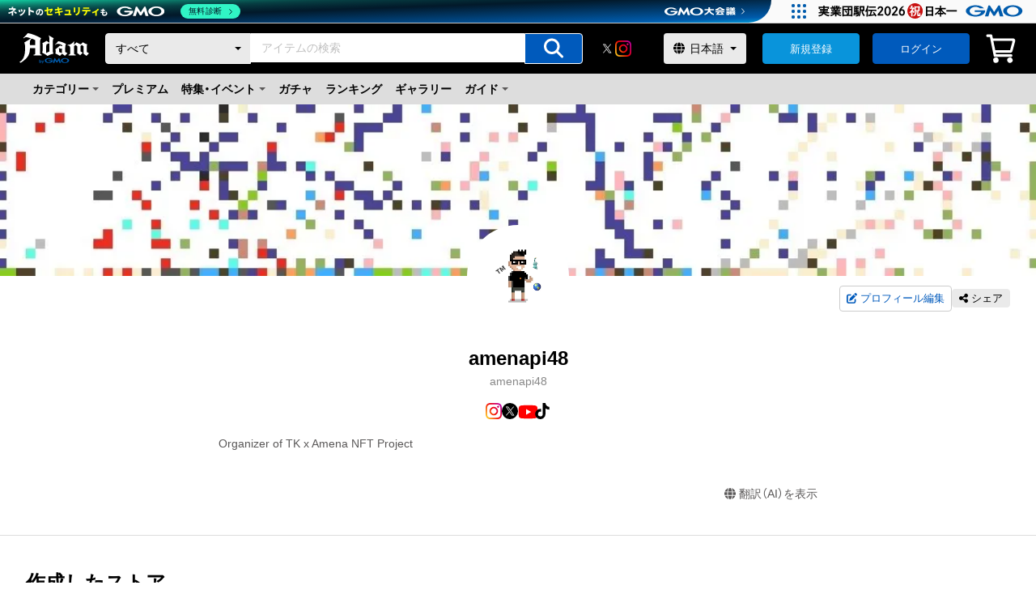

--- FILE ---
content_type: application/javascript; charset=UTF-8
request_url: https://adam.jp/_next/static/chunks/pages/profiles/%5BuserName%5D/stores-322e951973c92b89.js
body_size: 2775
content:
(self.webpackChunk_N_E=self.webpackChunk_N_E||[]).push([[7537],{21631:function(e,i,t){(window.__NEXT_P=window.__NEXT_P||[]).push(["/profiles/[userName]/stores",function(){return t(76087)}])},26606:function(e,i,t){"use strict";var s=t(85893),n=t(63449);i.Z=e=>{let{onClick:i,children:t}=e;return(0,s.jsx)(n.Z,{onClick:i,className:"-button-type-infinite",children:t})}},84901:function(e,i,t){"use strict";var s=t(85893),n=t(40645),r=t.n(n),o=t(5233),a=t(67294),l=t(19540),d=t(10358),x=t(50919),c=t(77610),b=t(52376),p=t(6041);let m=new String(`.titleBox.jsx-3d26564f691f3f0b{display:-webkit-box;display:-webkit-flex;display:-moz-box;display:-ms-flexbox;display:flex;-webkit-box-align:baseline;-webkit-align-items:baseline;-moz-box-align:baseline;-ms-flex-align:baseline;align-items:baseline}.titleLink.jsx-3d26564f691f3f0b{padding-left:24px}ul.jsx-3d26564f691f3f0b{display:-webkit-box;display:-webkit-flex;display:-moz-box;display:-ms-flexbox;display:flex;-webkit-flex-wrap:wrap;-ms-flex-wrap:wrap;flex-wrap:wrap}li.jsx-3d26564f691f3f0b{margin-top:24px;width:32%;-webkit-border-radius:8px;-moz-border-radius:8px;border-radius:8px;border:1px solid ${l.$.P6}}li.jsx-3d26564f691f3f0b:not(:nth-child(3n)){margin-right:2%}.c-Button.jsx-3d26564f691f3f0b{margin:48px auto 0;display:-webkit-box;display:-webkit-flex;display:-moz-box;display:-ms-flexbox;display:flex;-webkit-box-pack:center;-webkit-justify-content:center;-moz-box-pack:center;-ms-flex-pack:center;justify-content:center;-webkit-box-orient:vertical;-webkit-box-direction:normal;-webkit-flex-direction:column;-moz-box-orient:vertical;-moz-box-direction:normal;-ms-flex-direction:column;flex-direction:column;-webkit-box-align:center;-webkit-align-items:center;-moz-box-align:center;-ms-flex-align:center;align-items:center}`);m.__hash="3d26564f691f3f0b";let f=new String(`.titleBox.jsx-3d265b83edd076fb{display:-webkit-box;display:-webkit-flex;display:-moz-box;display:-ms-flexbox;display:flex;-webkit-box-align:baseline;-webkit-align-items:baseline;-moz-box-align:baseline;-ms-flex-align:baseline;align-items:baseline}.titleLink.jsx-3d265b83edd076fb{padding-left:24px;font-size:1.3rem}ul.jsx-3d265b83edd076fb{width:100%}li.jsx-3d265b83edd076fb{margin-top:24px;width:100%;-webkit-border-radius:8px;-moz-border-radius:8px;border-radius:8px;border:1px solid ${l.$.P6}}.c-Button.jsx-3d265b83edd076fb{margin:24px auto 0;display:-webkit-box;display:-webkit-flex;display:-moz-box;display:-ms-flexbox;display:flex;-webkit-box-pack:center;-webkit-justify-content:center;-moz-box-pack:center;-ms-flex-pack:center;justify-content:center;-webkit-box-orient:vertical;-webkit-box-direction:normal;-webkit-flex-direction:column;-moz-box-orient:vertical;-moz-box-direction:normal;-ms-flex-direction:column;flex-direction:column;-webkit-box-align:center;-webkit-align-items:center;-moz-box-align:center;-ms-flex-align:center;align-items:center}`);f.__hash="3d265b83edd076fb",i.Z=e=>{let{collections:i,href:t="#",fullList:n=!1}=e,{t:l}=(0,o.$G)("locale"),h=(0,d.Z)(m,f);return(0,s.jsxs)(a.Fragment,{children:[(0,s.jsxs)("div",{className:`jsx-${h.__hash}`,children:[(0,s.jsxs)("div",{className:`jsx-${h.__hash} titleBox`,children:[(0,s.jsx)(b.Z,{type:"h2",className:"-title-size-l",children:l("作成したストア")}),!n&&(0,s.jsx)("p",{className:`jsx-${h.__hash} titleLink`,children:(0,s.jsx)(c.Z,{href:t,children:l("もっと見る")})})]}),(0,s.jsx)("ul",{className:`jsx-${h.__hash}`,children:i.map((e,i)=>(0,s.jsx)("li",{className:`jsx-${h.__hash}`,children:(0,s.jsx)(p.Z,{collection:e})},i))}),!n&&(0,s.jsx)("p",{className:`jsx-${h.__hash} c-Button`,children:(0,s.jsx)(x.Z,{className:"-button-color-tertiary -button-size-l -button-width-l",href:t,children:l("もっと見る")})})]}),(0,s.jsx)(r(),{id:h.__hash,children:h})]})}},6041:function(e,i,t){"use strict";var s=t(85893),n=t(40645),r=t.n(n),o=t(67294),a=t(19540),l=t(10358),d=t(77610);let x=new String(`dl.jsx-443df9883419902f{width:100%;padding:16px;height:122px;background:${a.$.ix};-webkit-border-radius:8px;-moz-border-radius:8px;border-radius:8px;display:-webkit-box;display:-webkit-flex;display:-moz-box;display:-ms-flexbox;display:flex;-webkit-box-flex:1;-webkit-flex-grow:1;-moz-box-flex:1;-ms-flex-positive:1;flex-grow:1;-webkit-box-align:center;-webkit-align-items:center;-moz-box-align:center;-ms-flex-align:center;align-items:center}dt.jsx-443df9883419902f{display:block;width:92px;height:92px;-webkit-border-radius:50%;-moz-border-radius:50%;border-radius:50%;background-repeat:no-repeat;-webkit-background-size:cover;-moz-background-size:cover;-o-background-size:cover;background-size:cover;background-position:center}dt.jsx-443df9883419902f:hover{background-color:rgba(255,255,255,.4);background-blend-mode:lighten}.inner.jsx-443df9883419902f{padding-left:16px;-webkit-box-flex:1;-webkit-flex:1 0 0%;-moz-box-flex:1;-ms-flex:1 0 0%;flex:1 0 0%;line-height:1.6em}.inner.jsx-443df9883419902f:hover{color:${a.$.UQ};-webkit-transition:all.2s;-moz-transition:all.2s;-o-transition:all.2s;transition:all.2s}.title.jsx-443df9883419902f{max-height:4.8em;cursor:pointer;display:-webkit-box;-webkit-line-clamp:3;-webkit-box-orient:vertical;overflow:hidden}.text-outer.jsx-443df9883419902f{display:none}`);x.__hash="443df9883419902f";let c=new String(`dl.jsx-2ef6c912832cc599{width:100%;padding:16px;height:122px;background:${a.$.ix};-webkit-border-radius:8px;-moz-border-radius:8px;border-radius:8px;display:-webkit-box;display:-webkit-flex;display:-moz-box;display:-ms-flexbox;display:flex;-webkit-box-flex:1;-webkit-flex-grow:1;-moz-box-flex:1;-ms-flex-positive:1;flex-grow:1;-webkit-box-align:center;-webkit-align-items:center;-moz-box-align:center;-ms-flex-align:center;align-items:center}dt.jsx-2ef6c912832cc599{display:block;width:80px;height:80px;-webkit-border-radius:50%;-moz-border-radius:50%;border-radius:50%;background-repeat:no-repeat;-webkit-background-size:cover;-moz-background-size:cover;-o-background-size:cover;background-size:cover;background-position:center}.inner.jsx-2ef6c912832cc599{padding-left:16px;-webkit-box-flex:1;-webkit-flex:1 0 0%;-moz-box-flex:1;-ms-flex:1 0 0%;flex:1 0 0%}.title.jsx-2ef6c912832cc599{max-height:4.8em;line-height:1.6em;display:-webkit-box;-webkit-line-clamp:1;-webkit-box-orient:vertical;overflow:hidden}.text-outer.jsx-2ef6c912832cc599{display:none}`);c.__hash="2ef6c912832cc599",i.Z=e=>{let{collection:i,isShowDescription:t=!1}=e,n=(0,l.Z)(x,c);return(0,s.jsxs)(o.Fragment,{children:[(0,s.jsxs)(d.Z,{href:`/stores/${i.name}`,children:[(0,s.jsxs)("dl",{className:`jsx-${n.__hash}`,children:[(0,s.jsx)("dt",{style:{backgroundImage:`url('${i.iconImageUrl}')`},className:`jsx-${n.__hash}`}),(0,s.jsxs)("dd",{className:`jsx-${n.__hash} inner`,children:[(0,s.jsx)("p",{className:`jsx-${n.__hash} title`,children:i.title}),t&&(0,s.jsx)("p",{className:`jsx-${n.__hash} text-inner`,children:i.description})]})]}),t&&(0,s.jsx)("p",{className:`jsx-${n.__hash} text-outer`,children:i.description})]}),(0,s.jsx)(r(),{id:n.__hash,children:n})]})}},76087:function(e,i,t){"use strict";t.r(i),t.d(i,{__N_SSP:function(){return j},default:function(){return y}});var s=t(85893),n=t(9008),r=t.n(n),o=t(11163),a=t(5233),l=t(67294),d=t(40645),x=t.n(d),c=t(10358),b=t(83530),p=t(26606),m=t(84901);let f=new String(".storeWrapper.jsx-783dca1a662a3d93{padding:40px 32px 32px;width:100%;max-width:1480px;min-width:996px;margin:0 auto}.c-ReadMoreBox.jsx-783dca1a662a3d93{max-width:1480px;min-width:996px;width:100%;margin:24px auto 64px auto;padding:0 32px}");f.__hash="783dca1a662a3d93";let h=new String(".storeWrapper.jsx-f0d9fa575bd4d824{padding:32px 8%;width:100%;margin:0 auto}.c-ReadMoreBox.jsx-f0d9fa575bd4d824{margin:0 auto 64px auto;width:100%;padding:0 8%}");h.__hash="f0d9fa575bd4d824";var u=e=>{let{error:i,queryLoading:t=!1,mutationLoading:n=!1,profileTopProps:r,collections:o,onClick:l,disabled:d}=e,{t:u}=(0,a.$G)("locale"),g=(0,c.Z)(f,h);return(0,s.jsxs)(b.Z,{error:i,queryLoading:t,mutationLoading:n,profileTopProps:r,children:[(0,s.jsx)("div",{className:`jsx-${g.__hash} storeWrapper`,children:(0,s.jsx)(m.Z,{collections:o,fullList:!0})}),!d&&(0,s.jsx)("div",{className:`jsx-${g.__hash} c-ReadMoreBox`,children:(0,s.jsx)(p.Z,{onClick:l,children:u("続きを見る")})}),(0,s.jsx)(x(),{id:g.__hash,children:g})]})},g=t(65164),w=t(53144),k=t(5528),j=!0,y=e=>{let i=(0,o.useRouter)(),t=(0,w.CL)(),{t:n}=(0,a.$G)("locale"),[d,x]=(0,l.useState)(""),{user:c}=e,[b,p]=(0,l.useState)(c.collections??[]),[m,f]=(0,l.useState)((c.collections?.length??0)>=18),[h,{loading:j}]=(0,g.m_x)({onCompleted:e=>{e.user.collections&&(p([...b,...e.user.collections]),e.user.collections.length<18&&f(!1))}});(0,l.useEffect)(()=>{x(window.location.href)},[i.query.userName]);let y=n("作成ストア",{displayName:c.displayName}),_=n("作成ストアです",{displayName:c.displayName,bio:c.description}),z={queryLoading:!i.isReady,profileTopProps:{user:c},collections:b??[],onClick:()=>h({variables:{userName:i.query.userName,offset:b.length??0,limit:18}}),disabled:!m};return(0,s.jsxs)(l.Fragment,{children:[(0,s.jsxs)(r(),{children:[(0,s.jsx)("link",{rel:"icon",href:"https://contents.adam.jp/images/assets/favicon_32x32.png",type:"image/x-icon"}),(0,s.jsx)("link",{rel:"apple-touch-icon",href:"https://contents.adam.jp/images/assets/favicon_144x144.png",type:"image/x-icon"}),(0,s.jsx)("title",{children:y}),(0,s.jsx)("meta",{name:"description",content:(0,k.m)(_)}),(0,s.jsx)("meta",{property:"og:title",content:y},"title"),(0,s.jsx)("meta",{property:"og:description",content:(0,k.m)(_)},"description"),(0,s.jsx)("meta",{property:"og:type",content:"website"},"type"),(0,s.jsx)("meta",{property:"og:url",content:d},"url"),(0,s.jsx)("meta",{property:"og:image",content:c.iconImageUrl},"image"),(0,s.jsx)("meta",{property:"og:site_name",content:n("NFTマーケットプレイス「Adam byGMO」")},"site_name"),(0,s.jsx)("meta",{property:"fb:app_id",content:"164339050286673"},"fb_app_id"),(0,s.jsx)("meta",{property:"twitter:card",content:"summary"},"twitter_card"),(0,s.jsx)("meta",{property:"twitter:site",content:"@AdambyGMO"},"twitter_site"),(0,s.jsx)("meta",{property:"twitter:url",content:d},"twitter_url"),(0,s.jsx)("meta",{property:"twitter:title",content:y},"twitter_title"),(0,s.jsx)("meta",{property:"twitter:description",content:(0,k.m)(_)},"twitter_description"),(0,s.jsx)("meta",{property:"twitter:image",content:t.iconUrl},"twitter_image")]}),(0,s.jsx)(u,{...z,mutationLoading:j})]})}},5528:function(e,i,t){"use strict";function s(e){return e.replace(/\n/g," ")}t.d(i,{m:function(){return s}})}},function(e){e.O(0,[3714,5675,8764,7597,863,7808,8397,6343,5864,1630,3530,2888,9774,179],function(){return e(e.s=21631)}),_N_E=e.O()}]);

--- FILE ---
content_type: image/svg+xml
request_url: https://contents.adam.jp/images/assets/icon-tiktok.svg
body_size: 185
content:
<svg xmlns="http://www.w3.org/2000/svg" width="242" height="242" viewBox="0 0 242 242"><path d="M226.87,99.24a99.27,99.27,0,0,1-58-18.56v84.5A76.87,76.87,0,1,1,102.53,89v42.5a35.29,35.29,0,1,0,24.69,33.65V0h41.61a56.68,56.68,0,0,0,.88,10.48h0A57.75,57.75,0,0,0,195.2,48.41a57.42,57.42,0,0,0,31.67,9.52Z"/></svg>